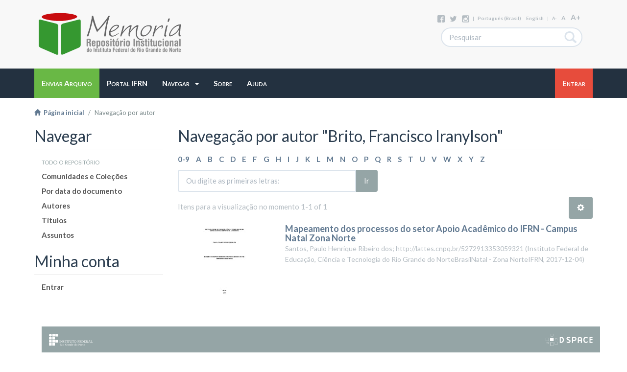

--- FILE ---
content_type: image/svg+xml;charset=iso-8859-1
request_url: https://memoria.ifrn.edu.br/themes/Mirage2/images/DSpace-logo-white.svg
body_size: 8104
content:
<?xml version="1.0" encoding="UTF-8" standalone="no"?>
<!-- Creator: CorelDRAW X7 -->

<svg
   xmlns:dc="http://purl.org/dc/elements/1.1/"
   xmlns:cc="http://creativecommons.org/ns#"
   xmlns:rdf="http://www.w3.org/1999/02/22-rdf-syntax-ns#"
   xmlns:svg="http://www.w3.org/2000/svg"
   xmlns="http://www.w3.org/2000/svg"
   xmlns:sodipodi="http://sodipodi.sourceforge.net/DTD/sodipodi-0.dtd"
   xmlns:inkscape="http://www.inkscape.org/namespaces/inkscape"
   xml:space="preserve"
   width="96.141525"
   height="25"
   version="1.0"
   style="clip-rule:evenodd;fill-rule:evenodd;image-rendering:optimizeQuality;shape-rendering:geometricPrecision;text-rendering:geometricPrecision"
   viewBox="0 0 9614.1526 2500"
   id="svg2"
   inkscape:version="0.91 r13725"
   sodipodi:docname="DSpace-logo-white.svg"><metadata
     id="metadata39"><rdf:RDF><cc:Work
         rdf:about=""><dc:format>image/svg+xml</dc:format><dc:type
           rdf:resource="http://purl.org/dc/dcmitype/StillImage" /><dc:title></dc:title></cc:Work></rdf:RDF></metadata><sodipodi:namedview
     pagecolor="#ffffff"
     bordercolor="#666666"
     borderopacity="1"
     objecttolerance="10"
     gridtolerance="10"
     guidetolerance="10"
     inkscape:pageopacity="0"
     inkscape:pageshadow="2"
     inkscape:window-width="1366"
     inkscape:window-height="705"
     id="namedview37"
     showgrid="false"
     fit-margin-top="0"
     fit-margin-left="0"
     fit-margin-right="0"
     fit-margin-bottom="0"
     showguides="false"
     inkscape:zoom="2.36"
     inkscape:cx="100.17162"
     inkscape:cy="12.609999"
     inkscape:window-x="-8"
     inkscape:window-y="-8"
     inkscape:window-maximized="1"
     inkscape:current-layer="_304519460304"><inkscape:grid
       type="xygrid"
       id="grid4167"
       originx="0"
       originy="-4.8428774e-006" /></sodipodi:namedview><defs
     id="defs4"><style
       type="text/css"
       id="style6"><![CDATA[
    .fil0 {fill:white}
   ]]></style></defs><g
     id="Layer_x0020_1"
     transform="translate(-2220,-3760.9999)"><metadata
       id="CorelCorpID_0Corel-Layer" /><g
       id="_304519460304"
       style="fill:#000000;fill-opacity:1"><path
         class="fil0"
         d="m 3129.211,4612.5322 0,695.2272 710.1973,0 0,-710.1973 -695.6675,0 c -11.0074,0 -14.5298,3.5224 -14.5298,14.9701 z"
         id="path11"
         style="fill:#ffffff;fill-opacity:1"
         inkscape:connector-curvature="0" /><path
         class="fil0"
         d="m 9003.7409,5023.2486 c 0,-182.4012 -9.2264,-423.0003 227.1143,-423.0003 122.0738,0 195.8859,127.042 195.8859,250.5354 l 0,195.886 -399.5791,0 c -18.4528,0 -23.4211,-4.9681 -23.4211,-23.4211 z m -212.2098,-180.272 0,838.9032 212.2098,0 0,-423.0002 423.0002,0 0,423.0002 220.0167,0 0,-838.9032 c 0,-129.8809 -53.2295,-252.6645 -115.686,-323.6377 -256.2134,-287.4414 -739.5407,-112.8474 -739.5407,323.6377 z"
         id="path13"
         style="fill:#ffffff;fill-opacity:1"
         inkscape:connector-curvature="0" /><path
         class="fil0"
         d="m 5381.2694,5470.3796 -70.2634,0 0,-854.5172 c 160.3994,0 210.7904,17.7433 303.7653,111.4279 144.785,145.4951 149.7533,452.0992 15.6138,616.0473 -54.6491,67.4246 -129.171,127.042 -249.1157,127.042 z m -289.5706,211.5002 c 318.6697,0 482.6177,37.6157 699.7956,-178.1428 78.78,-78.7802 170.3356,-254.084 170.3356,-409.5152 0,-176.7233 -9.2264,-280.3441 -112.8474,-436.4852 -18.4533,-27.6795 -43.2939,-60.3272 -65.2955,-83.7483 -193.0466,-202.2737 -430.0972,-169.626 -691.9883,-169.626 l 0,1277.5175 z"
         id="path15"
         style="fill:#ffffff;fill-opacity:1"
         inkscape:connector-curvature="0" /><path
         class="fil0"
         d="m 8047.0224,5046.6697 -203.6932,0 0,-430.8073 c 122.0738,0 303.7654,-18.453 381.8356,48.9715 101.4917,86.5873 109.2991,227.1142 21.2923,315.121 -48.9715,48.2618 -114.2669,66.7148 -199.4347,66.7148 z m -423.0002,635.2101 219.307,0 0,-423.0002 c 174.5941,0 356.2852,26.9698 501.7806,-78.7803 46.1324,-33.3574 68.8438,-56.0688 102.2015,-101.4917 111.4278,-154.7215 102.9108,-369.7703 -17.7435,-515.9751 -75.9414,-92.9748 -184.5302,-158.2702 -312.2821,-158.2702 l -493.2635,0 0,1277.5175 z"
         id="path17"
         style="fill:#ffffff;fill-opacity:1"
         inkscape:connector-curvature="0" /><path
         class="fil0"
         d="m 6479.2243,4732.9682 c 0,197.3055 74.5218,286.022 258.3427,368.3509 112.8474,51.1007 344.9296,97.943 344.9296,235.6309 0,88.7165 -110.0084,149.0438 -180.2717,149.0438 -173.8847,0 -229.2436,-27.6796 -383.9653,-110.0085 0,63.8759 -23.4211,134.1393 -23.4211,195.886 124.9128,83.7484 189.4985,133.4296 376.158,133.4296 129.8811,0 233.5017,-48.9715 307.3138,-108.589 144.7855,-117.1057 214.3391,-399.579 -22.0016,-560.6882 -31.9378,-22.7114 -61.7467,-36.1963 -96.5235,-51.8104 -105.7502,-48.2618 -353.4466,-119.2349 -353.4466,-227.1142 l 0,-31.9379 c 0,-70.9732 94.3946,-124.9129 172.4648,-124.9129 224.2753,0 241.309,80.9095 329.3158,101.4917 7.0971,-12.7752 62.4564,-147.6242 62.4564,-156.8508 0,-20.5822 -12.7752,-24.8406 -27.6797,-34.7768 -60.3271,-41.1645 -52.5202,-40.4547 -126.3323,-77.3608 -296.6678,-149.7534 -637.3393,48.2617 -637.3393,300.2166 z"
         id="path19"
         style="fill:#ffffff;fill-opacity:1"
         inkscape:connector-curvature="0" /><path
         class="fil0"
         d="m 11191.135,5681.8798 643.017,0 0,-211.5002 -423.71,0 0,-384.6746 423.71,0 0,-211.5002 -423.71,0 0,-258.3424 423.71,0 0,-211.5001 -643.017,0 0,1277.5175 z"
         id="path21"
         style="fill:#ffffff;fill-opacity:1"
         inkscape:connector-curvature="0" /><path
         class="fil0"
         d="m 9936.3285,4999.8274 c 0,215.0488 19.8728,340.6713 150.4635,516.6848 141.946,191.6276 419.451,254.084 640.178,109.2987 70.263,-46.1326 112.847,-95.104 158.27,-163.2383 -19.162,-28.3893 -37.616,-40.4547 -63.876,-61.7467 -24.84,-19.8725 -36.196,-46.8423 -69.553,-56.0688 -36.197,24.1309 -58.199,61.037 -93.685,86.5873 -135.559,96.5235 -311.572,70.9732 -409.515,-85.1678 -105.04,-166.0773 -102.202,-442.8727 0,-606.8208 167.497,-269.6981 470.552,-83.0386 495.392,9.9362 27.68,-7.807 122.784,-98.6527 141.237,-125.6225 -195.176,-290.9901 -559.269,-334.2838 -797.739,-52.5202 -76.651,90.136 -151.1725,264.0203 -151.1725,428.6781 z"
         id="path23"
         style="fill:#ffffff;fill-opacity:1"
         inkscape:connector-curvature="0" /><path
         class="fil0"
         d="m 2268.4325,4665.808 578.9891,0 0,578.9891 -578.9891,0 0,-578.9891 z M 2220,5293.2296 l 680.6974,0 0,-675.8542 -680.6974,0 0,675.8542 z"
         id="path25"
         style="fill:#ffffff;fill-opacity:1"
         inkscape:connector-curvature="0" /><path
         class="fil0"
         d="m 3187.7704,5619.0486 598.3621,0 0,603.2054 -598.3621,0 0,-603.2054 z M 3149.0243,6261 l 675.8542,0 0,-680.6974 -675.8542,0 0,680.6974 z"
         id="path27"
         style="fill:#ffffff;fill-opacity:1"
         inkscape:connector-curvature="0" /><path
         class="fil0"
         d="m 3246.3297,3795.343 481.2434,0 0,476.4002 -481.2434,0 0,-476.4002 z m -29.4998,510.7433 539.8028,0 0,-545.0864 -539.8028,0 0,545.0864 z"
         id="path29"
         style="fill:#ffffff;fill-opacity:1"
         inkscape:connector-curvature="0" /><path
         class="fil0"
         d="m 4111.9514,5521.7432 505.9,0 0,515.5865 c -39.1863,-14.9701 -435.0123,-4.8433 -510.7432,-4.8433 0,-75.7309 -10.5671,-471.5569 4.8432,-510.7432 z m -33.9027,539.8028 568.8622,0 0,-568.8623 -568.8622,0 0,568.8623 z"
         id="path31"
         style="fill:#ffffff;fill-opacity:1"
         inkscape:connector-curvature="0" /><path
         class="fil0"
         d="m 4174.9137,4777.6432 379.5351,0 0,379.535 -379.5351,0 0,-379.535 z m -19.373,398.908 418.2811,0 0,-418.2811 -418.2811,0 0,418.2811 z"
         id="path33"
         style="fill:#ffffff;fill-opacity:1"
         inkscape:connector-curvature="0" /><path
         class="fil0"
         d="m 2375.4244,5546.3998 369.8486,0 0,369.4082 -369.8486,0 0,-369.4082 z m -19.373,388.7812 408.5946,0 0,-408.5945 -408.5946,0 0,408.5945 z"
         id="path35"
         style="fill:#ffffff;fill-opacity:1"
         inkscape:connector-curvature="0" /></g></g></svg>